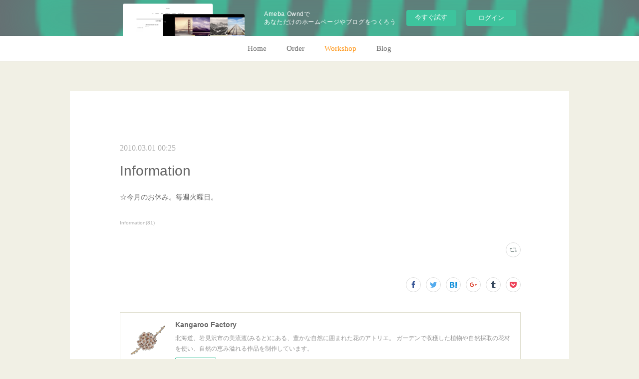

--- FILE ---
content_type: text/html; charset=utf-8
request_url: https://kangaroo-factory.shopinfo.jp/posts/2074779
body_size: 11648
content:
<!doctype html>

            <html lang="ja" data-reactroot=""><head><meta charSet="UTF-8"/><meta http-equiv="X-UA-Compatible" content="IE=edge"/><meta name="viewport" content="width=device-width,user-scalable=no,initial-scale=1.0,minimum-scale=1.0,maximum-scale=1.0"/><title data-react-helmet="true">Information | Kangaroo Factory</title><link data-react-helmet="true" rel="canonical" href="https://kangaroo-factory.shopinfo.jp/posts/2074779/"/><meta name="description" content="☆今月のお休み。毎週火曜日。"/><meta name="google-site-verification" content="H2FNayRpAtzddycL9STHvwY3GbPNCL4jEKKYAVzPRUU"/><meta property="fb:app_id" content="522776621188656"/><meta property="og:url" content="https://www.kangaroo-factory.com/posts/2074779"/><meta property="og:type" content="article"/><meta property="og:title" content="Information"/><meta property="og:description" content="☆今月のお休み。毎週火曜日。"/><meta property="og:image" content="https://cdn.amebaowndme.com/madrid-prd/madrid-web/images/sites/254539/a0c4bdc69930608ebd8cd55b9df5faaf_f5b042b80e76e3356ec5386820af98d9.png"/><meta property="og:site_name" content="Kangaroo Factory"/><meta property="og:locale" content="ja_JP"/><meta name="twitter:card" content="summary"/><meta name="twitter:site" content="@amebaownd"/><meta name="twitter:title" content="Information | Kangaroo Factory"/><meta name="twitter:description" content="☆今月のお休み。毎週火曜日。"/><meta name="twitter:image" content="https://cdn.amebaowndme.com/madrid-prd/madrid-web/images/sites/254539/bae8c56198f73335c8894399c686f3c2_39a3f9422ed583b1944c3ceb1db34268.jpg"/><meta name="twitter:app:id:iphone" content="911640835"/><meta name="twitter:app:url:iphone" content="amebaownd://public/sites/254539/posts/2074779"/><meta name="twitter:app:id:googleplay" content="jp.co.cyberagent.madrid"/><meta name="twitter:app:url:googleplay" content="amebaownd://public/sites/254539/posts/2074779"/><meta name="twitter:app:country" content="US"/><link rel="amphtml" href="https://amp.amebaownd.com/posts/2074779"/><link rel="alternate" type="application/rss+xml" title="Kangaroo Factory" href="https://www.kangaroo-factory.com/rss.xml"/><link rel="alternate" type="application/atom+xml" title="Kangaroo Factory" href="https://www.kangaroo-factory.com/atom.xml"/><link rel="sitemap" type="application/xml" title="Sitemap" href="/sitemap.xml"/><link href="https://static.amebaowndme.com/madrid-frontend/css/user.min-a66be375c.css" rel="stylesheet" type="text/css"/><link href="https://static.amebaowndme.com/madrid-frontend/css/cdg/index.min-a66be375c.css" rel="stylesheet" type="text/css"/><link rel="icon" href="https://cdn.amebaowndme.com/madrid-prd/madrid-web/images/sites/254539/cc5bc3835d894d356b7707e754c35a84_056cc9f92970cbddd3420766a22c78d2.png?width=32&amp;height=32"/><link rel="apple-touch-icon" href="https://cdn.amebaowndme.com/madrid-prd/madrid-web/images/sites/254539/cc5bc3835d894d356b7707e754c35a84_056cc9f92970cbddd3420766a22c78d2.png?width=180&amp;height=180"/><style id="site-colors" charSet="UTF-8">.u-nav-clr {
  color: #666666;
}
.u-nav-bdr-clr {
  border-color: #666666;
}
.u-nav-bg-clr {
  background-color: #ffffff;
}
.u-nav-bg-bdr-clr {
  border-color: #ffffff;
}
.u-site-clr {
  color: #473c34;
}
.u-base-bg-clr {
  background-color: #f1f0e5;
}
.u-btn-clr {
  color: #ffffff;
}
.u-btn-clr:hover,
.u-btn-clr--active {
  color: rgba(255,255,255, 0.7);
}
.u-btn-clr--disabled,
.u-btn-clr:disabled {
  color: rgba(255,255,255, 0.5);
}
.u-btn-bdr-clr {
  border-color: #cccab8;
}
.u-btn-bdr-clr:hover,
.u-btn-bdr-clr--active {
  border-color: rgba(204,202,184, 0.7);
}
.u-btn-bdr-clr--disabled,
.u-btn-bdr-clr:disabled {
  border-color: rgba(204,202,184, 0.5);
}
.u-btn-bg-clr {
  background-color: #cccab8;
}
.u-btn-bg-clr:hover,
.u-btn-bg-clr--active {
  background-color: rgba(204,202,184, 0.7);
}
.u-btn-bg-clr--disabled,
.u-btn-bg-clr:disabled {
  background-color: rgba(204,202,184, 0.5);
}
.u-txt-clr {
  color: #666666;
}
.u-txt-clr--lv1 {
  color: rgba(102,102,102, 0.7);
}
.u-txt-clr--lv2 {
  color: rgba(102,102,102, 0.5);
}
.u-txt-clr--lv3 {
  color: rgba(102,102,102, 0.3);
}
.u-txt-bg-clr {
  background-color: #efefef;
}
.u-lnk-clr,
.u-clr-area a {
  color: #8d8148;
}
.u-lnk-clr:visited,
.u-clr-area a:visited {
  color: rgba(141,129,72, 0.7);
}
.u-lnk-clr:hover,
.u-clr-area a:hover {
  color: rgba(141,129,72, 0.5);
}
.u-ttl-blk-clr {
  color: #473c34;
}
.u-ttl-blk-bdr-clr {
  border-color: #473c34;
}
.u-ttl-blk-bdr-clr--lv1 {
  border-color: #dad8d6;
}
.u-bdr-clr {
  border-color: #deddcd;
}
.u-acnt-bdr-clr {
  border-color: #ffffff;
}
.u-acnt-bg-clr {
  background-color: #ffffff;
}
body {
  background-color: #f1f0e5;
}
blockquote {
  color: rgba(102,102,102, 0.7);
  border-left-color: #deddcd;
};</style><style id="user-css" charSet="UTF-8">body {
  font-family: -apple-system, BlinkMacSystemFont, Helvetica Neue, Helvetica, Hiragino Sans, 'ヒラギノ角ゴ ProN W3', Hiragino Kaku Gothic ProN, "メイリオ", Meiryo, sans-serif;
}

.keyvisual__title{
  letter-spacing:0.05em;
}

.keyvisual__icon,.keyvisual__icon>img{
 border-radius:0px; 
}

.keyvisual__text{
  margin-top:-30px;
}

hr.divider{
  margin-top:5em;
}

.heading-lv2{
  margin-bottom:0;
}

.common-header-nav__item>a{
  font-family: Georgia;
font-size:1.5rem;
}

.page__main {
    padding: 60px 10px 150px;
}

.grid .col1-2--gtr-l{
padding:0;
}

.site-name{
font-size:3rem;
font-weight:normal;
line-height:3rem;
}

.global-nav__item{
font-size:2rem;
}
/*
div[ng-switch-when=map]{
max-width:100%;
}
*/
.common-header-nav__item:nth-child(3)>a{
 color:darkorange;
}

.common-header-nav__item:nth-child(9),.common-header-nav__item:nth-child(10){
 display:none;
}

.page__main,[class*=block-type--]:not(.block-type--post),.block-mode--not-main .blog-list,.blog-list--grid .blog-list__masonry--list{
max-width:1000px;
}


.grid .col1-4 .block__inner>.txt{
padding:1em;
}

.grid .col1-4>div{
margin:0;
}

.grid .col1-4 .heading-lv2__text{
font-size:2rem;
}

.grid-type--map{
margin-bottom:100px; 
}

body:not(.home) .grid--col2 .col1-2:nth-child(2) .block-type--text .block__inner:before{
    content:"";
    display: block;
    padding-top: 75%; /* 高さを幅の75%に固定 */
}

body:not(.home) .grid--col2 .col1-2:nth-child(2) .block-type--text .block__inner p.txt{
    position: absolute;
    top: 0;
    left: 0;
    bottom: 0;
    right: 0;
}

.page__main{
position:relative;
}
.grid-type--map:before{
	content:url(https://cdn.amebaowndme.com/madrid-prd/madrid-web/images/sites/254539/d328b37c83735a0a6f8fd7d797ac2b2f_5ba59a0d1bc66605229cb21aa92d2546.png);
  position: absolute;
    top: 150px;
    right: 100px;
  z-index:10;
}

body:not(.home) .grid-type--text + .grid-type--text:before{
content:url(https://cdn.amebaowndme.com/madrid-prd/madrid-web/images/sites/254539/9b986a98566e3340c7c03af3a64f667e_f7e083728187af86ca00f522a5c755a8.png);
position: absolute;
    top: 190px;
    right: 25px;
  z-index:10;
}
/*
.shopinfo:before{
content:url(https://cdn.amebaowndme.com/madrid-prd/madrid-web/images/sites/254539/f0a9c8101cc1acca4e388d25217f1574_d2602f7e57f3289632bb92bdbff13b27.png);
position: absolute;
    top: 190px;
    right: 25px;
  z-index:10;
}*/
/*
.home .block__inner>.txt{
background: radial-gradient(ellipse farthest-side at center, #fff, #fff 10%, #f1f0e5);
}*/

.grid-type--text+.grid--col2+.grid-type--image{
margin-top:8em;
}

.grid--col0+.grid-type--image{
margin-top:8em;
}

.page__main--shop-item-detail hr{
margin:2em 0;
opacity:0.5;
}

.home .btn>.u-font{
  font-family: -apple-system, BlinkMacSystemFont, Helvetica Neue, Helvetica, Hiragino Sans, 'ヒラギノ角ゴ ProN W3', Hiragino Kaku Gothic ProN, "メイリオ", Meiryo, sans-serif!important;
}

.u-font{
font-family: Georgia, "ヒラギノ明朝 ProN W3", "Hiragino Mincho ProN", 'Yu Mincho', serif !important;
}

.home .col1-2 .block__inner>.txt {
	display: inline-block;
	position: relative;
}

/*
.home .col1-2 .block__inner>.txt:after {
	position: absolute;
	display: block;
	content: "";
	top: 0;
	left: 0;
	width: 100%;
	height: 100%;
	background: none;
	box-shadow: 
	  inset 0 0 20px #f1f0e5,
	  inset 0 0 20px #f1f0e5,
	  inset 0 0 20px #f1f0e5,
	  inset 0 0 20px #f1f0e5;
}*/;</style><style media="screen and (max-width: 800px)" id="user-sp-css" charSet="UTF-8">/**
 * @media (max-width: 800px)
 * 画面幅が800px以下のスマートフォン、タブレット用のCSSを記述してください。
 */

.block__outer:first-child .heading-lv2{
  margin-top: 0px;
/*  margin-bottom:-50px;*/
}
.keyvisual__body{
/* margin-top:0; */
}

.keyvisual__image{
display: inline-block;
position: relative; 
}

.keyvisual__image:after{
position: absolute;
	display: block;
	content: "";
	top: 0;
	left: 0;
	width: 100%;
	height: 100%;
	background: linear-gradient(to bottom, rgba(255, 255, 255, 0) 45%, #fff 300px,rgba(255, 255, 255, 0) 0%)
}

.grid-type--text>div:first-child{
  width:100%;
}

.grid-type--map{
margin-bottom:50px; 
}

.grid-type--map:before{
	content:"";
}

.grid-type--text + .grid-type--text:before{
content:"" !important;
}

.grid-type--divider+.grid--col4{
margin-top:2em;
}
.grid--col4 hr{
margin-bottom:4em;
};</style><script>
              (function(i,s,o,g,r,a,m){i['GoogleAnalyticsObject']=r;i[r]=i[r]||function(){
              (i[r].q=i[r].q||[]).push(arguments)},i[r].l=1*new Date();a=s.createElement(o),
              m=s.getElementsByTagName(o)[0];a.async=1;a.src=g;m.parentNode.insertBefore(a,m)
              })(window,document,'script','//www.google-analytics.com/analytics.js','ga');
            </script></head><body id="mdrd-a66be375c" class="u-txt-clr u-base-bg-clr theme-cdg plan-basic  "><noscript><iframe src="//www.googletagmanager.com/ns.html?id=GTM-PXK9MM" height="0" width="0" style="display:none;visibility:hidden"></iframe></noscript><script>
            (function(w,d,s,l,i){w[l]=w[l]||[];w[l].push({'gtm.start':
            new Date().getTime(),event:'gtm.js'});var f=d.getElementsByTagName(s)[0],
            j=d.createElement(s),dl=l!='dataLayer'?'&l='+l:'';j.async=true;j.src=
            '//www.googletagmanager.com/gtm.js?id='+i+dl;f.parentNode.insertBefore(j,f);
            })(window,document, 'script', 'dataLayer', 'GTM-PXK9MM');
            </script><div id="content"><div class="page" data-reactroot=""><div class="page__outer"><div class="page__inner u-base-bg-clr"><aside style="opacity:1 !important;visibility:visible !important;text-indent:0 !important;transform:none !important;display:block !important;position:static !important;padding:0 !important;overflow:visible !important;margin:0 !important"><div class="owndbarHeader  " style="opacity:1 !important;visibility:visible !important;text-indent:0 !important;transform:none !important;display:block !important;position:static !important;padding:0 !important;overflow:visible !important;margin:0 !important"></div></aside><div role="navigation" class="common-header__outer u-nav-bg-clr"><input type="checkbox" id="header-switch" class="common-header__switch"/><div class="common-header"><div class="common-header__inner js-nav-overflow-criterion"><ul class="common-header__nav common-header-nav"><li class="common-header-nav__item js-nav-item "><a target="" class="u-nav-clr" href="/">Home</a></li><li class="common-header-nav__item js-nav-item "><a target="" class="u-nav-clr" href="/pages/839097/order">Order</a></li><li class="common-header-nav__item js-nav-item "><a target="" class="u-nav-clr" href="/pages/1905951/page_201805091613">Workshop</a></li><li class="common-header-nav__item js-nav-item "><a href="http://blog.kangaroo-factory.com" target="_blank" class="u-nav-clr">Blog</a></li></ul></div><label class="common-header__more u-nav-bdr-clr" for="header-switch"><span class="u-nav-bdr-clr"><span class="u-nav-bdr-clr"><span class="u-nav-bdr-clr"></span></span></span></label></div></div><div class="page__main--outer"><div role="main" class="page__main page__main--blog-detail"><div class="section"><div class="blog-article-outer"><article class="blog-article u-bdr-clr"><div class="blog-article__inner"><div class="blog-article__header"><time class="blog-article__date u-txt-clr u-txt-clr--lv2 u-acnt-bdr-clr u-font" dateTime="2010-03-01T00:25:00Z">2010.03.01 00:25</time></div><div class="blog-article__body blog-body"><div class="blog-article__title blog-title"><h1 class="blog-title__text u-txt-clr">Information</h1></div><div class="blog-body__item"><div class="blog-body__text u-txt-clr u-clr-area" data-block-type="text"><div>☆今月のお休み。毎週火曜日。<br></div></div></div></div><div class="blog-article__footer"><div class="bloginfo"><div class="bloginfo__category bloginfo-category"><ul class="bloginfo-category__list bloginfo-category-list"><li class="bloginfo-category-list__item"><a class="u-txt-clr u-txt-clr--lv2" href="/posts/categories/512519">Information<!-- -->(<!-- -->81<!-- -->)</a></li></ul></div></div><div class="reblog-btn-outer"><div class="reblog-btn-body"><button class="reblog-btn"><span class="reblog-btn__inner"><span class="icon icon--reblog2"></span></span></button></div></div></div></div><div class="complementary-outer complementary-outer--slot2"><div class="complementary complementary--shareButton "><div class="block-type--shareButton"><div class="share share--circle share--circle-7"><button class="share__btn--facebook share__btn share__btn--circle"><span aria-hidden="true" class="icon--facebook icon"></span></button><button class="share__btn--twitter share__btn share__btn--circle"><span aria-hidden="true" class="icon--twitter icon"></span></button><button class="share__btn--hatenabookmark share__btn share__btn--circle"><span aria-hidden="true" class="icon--hatenabookmark icon"></span></button><button class="share__btn--googleplus share__btn share__btn--circle"><span aria-hidden="true" class="icon--googleplus icon"></span></button><button class="share__btn--tumblr share__btn share__btn--circle"><span aria-hidden="true" class="icon--tumblr icon"></span></button><button class="share__btn--pocket share__btn share__btn--circle"><span aria-hidden="true" class="icon--pocket icon"></span></button></div></div></div><div class="complementary complementary--siteFollow "><div class="block-type--siteFollow"><div class="site-follow u-bdr-clr"><div class="site-follow__img"><div><img alt=""/></div></div><div class="site-follow__body"><p class="site-follow__title u-txt-clr"><span class="site-follow__title-inner ">Kangaroo Factory</span></p><p class="site-follow__text u-txt-clr u-txt-clr--lv1">北海道、岩見沢市の美流渡(みると)にある、豊かな自然に囲まれた花のアトリエ。
ガーデンで収穫した植物や自然採取の花材を使い、自然の恵み溢れる作品を制作しています。</p><div class="site-follow__btn-outer"><button class="site-follow__btn site-follow__btn--yet"><div class="site-follow__btn-text"><span aria-hidden="true" class="site-follow__icon icon icon--plus"></span>フォロー</div></button></div></div></div></div></div><div class="complementary complementary--keywordSearch "><div class="block-type--keywordSearch"><div class="block-type--keyword-search"><h3 class="heading-common u-txt-clr u-bdr-clr">検索</h3><div class="keyword-search u-bdr-clr"><form action="" name="keywordSearchForm0" novalidate=""><label for="keyword-search-0" aria-hidden="true" class="keyword-search__icon icon icon--search3"></label><input type="search" id="keyword-search-0" placeholder="キーワードを入力" name="keyword" maxLength="100" class="keyword-search__input"/></form></div></div></div></div><div class="complementary complementary--text "><div class="block-type--text"><div style="position:relative" class="block__outer block__outer--base u-clr-area"><div style="position:relative" class="block"><div style="position:relative" class="block__inner"><div class="block-txt txt txt--s u-txt-clr u-bdr-clr"><p><u>アーカイブ</u></p><p>2017年　<a class="u-lnk-clr" href="http://www.kangaroo-factory.com/posts/categories/568986">1月</a></p><p>2016年　<a class="u-lnk-clr" href="http://www.kangaroo-factory.com/posts/categories/568990">12月</a>　<a class="u-lnk-clr" href="http://www.kangaroo-factory.com/posts/categories/568996">11月</a>　<a class="u-lnk-clr" href="http://www.kangaroo-factory.com/posts/categories/569019">10月</a></p></div></div></div></div></div></div><div class="complementary complementary--relatedPosts "><div class="block-type--relatedPosts"></div></div><div class="complementary complementary--postPrevNext "><div class="block-type--postPrevNext"><div class="pager pager--type1"><ul class="pager__list"><li class="pager__item pager__item--prev pager__item--bg"><a class="pager__item-inner " style="background-image:url(https://cdn.amebaowndme.com/madrid-prd/madrid-web/images/sites/254539/f9dc1ab7d05dd80e489d15416e242052_2451d6cde5104f573e5ddb98e78cfae6.jpg?width=400)" href="/posts/2074780"><time class="pager__date " dateTime="2010-03-08T02:01:18Z">2010.03.08 02:01</time><div><span class="pager__description ">キングプロテア、木藤、ユーカリ、セッカヤナギ</span></div><span aria-hidden="true" class="pager__icon icon icon--disclosure-l4 "></span></a></li><li class="pager__item pager__item--next pager__item--bg"><a class="pager__item-inner " style="background-image:url(https://cdn.amebaowndme.com/madrid-prd/madrid-web/images/sites/254539/312e7093cc4fe1022973efb4baa42ea1_42865eddefe7540a53b725edec0740e9.jpg?width=400)" href="/posts/2074778"><time class="pager__date " dateTime="2010-02-21T02:28:25Z">2010.02.21 02:28</time><div><span class="pager__description ">春の花（ピンク～赤のグラデーション）</span></div><span aria-hidden="true" class="pager__icon icon icon--disclosure-r4 "></span></a></li></ul></div></div></div></div><div class="blog-article__comment"><div class="comment-list js-comment-list"><div><p class="comment-count u-txt-clr u-txt-clr--lv2"><span>0</span>コメント</p><ul><li class="comment-list__item comment-item js-comment-form"><div class="comment-item__body"><form class="comment-item__form u-bdr-clr "><div class="comment-item__form-head"><textarea type="text" id="post-comment" maxLength="1100" placeholder="コメントする..." class="comment-item__input"></textarea></div><div class="comment-item__form-foot"><p class="comment-item__count-outer"><span class="comment-item__count ">1000</span> / 1000</p><button type="submit" disabled="" class="comment-item__submit">投稿</button></div></form></div></li></ul></div></div></div><div class="pswp" tabindex="-1" role="dialog" aria-hidden="true"><div class="pswp__bg"></div><div class="pswp__scroll-wrap"><div class="pswp__container"><div class="pswp__item"></div><div class="pswp__item"></div><div class="pswp__item"></div></div><div class="pswp__ui pswp__ui--hidden"><div class="pswp__top-bar"><div class="pswp__counter"></div><button class="pswp__button pswp__button--close" title="Close (Esc)"></button><button class="pswp__button pswp__button--share" title="Share"></button><button class="pswp__button pswp__button--fs" title="Toggle fullscreen"></button><button class="pswp__button pswp__button--zoom" title="Zoom in/out"></button><div class="pswp__preloader"><div class="pswp__preloader__icn"><div class="pswp__preloader__cut"><div class="pswp__preloader__donut"></div></div></div></div></div><div class="pswp__share-modal pswp__share-modal--hidden pswp__single-tap"><div class="pswp__share-tooltip"></div></div><div class="pswp__button pswp__button--close pswp__close"><span class="pswp__close__item pswp__close"></span><span class="pswp__close__item pswp__close"></span></div><div class="pswp__bottom-bar"><button class="pswp__button pswp__button--arrow--left js-lightbox-arrow" title="Previous (arrow left)"></button><button class="pswp__button pswp__button--arrow--right js-lightbox-arrow" title="Next (arrow right)"></button></div><div class=""><div class="pswp__caption"><div class="pswp__caption"></div><div class="pswp__caption__link"><a class="js-link"></a></div></div></div></div></div></div></article></div></div></div></div><aside style="opacity:1 !important;visibility:visible !important;text-indent:0 !important;transform:none !important;display:block !important;position:static !important;padding:0 !important;overflow:visible !important;margin:0 !important"><div class="owndbar" style="opacity:1 !important;visibility:visible !important;text-indent:0 !important;transform:none !important;display:block !important;position:static !important;padding:0 !important;overflow:visible !important;margin:0 !important"></div></aside><footer role="contentinfo" class="page__footer footer" style="opacity:1 !important;visibility:visible !important;text-indent:0 !important;overflow:visible !important;position:static !important"><div class="footer__inner u-bdr-clr " style="opacity:1 !important;visibility:visible !important;text-indent:0 !important;overflow:visible !important;display:block !important;transform:none !important"><div class="footer__item u-bdr-clr" style="opacity:1 !important;visibility:visible !important;text-indent:0 !important;overflow:visible !important;display:block !important;transform:none !important"><p class="footer__copyright u-font"><small class="u-txt-clr u-txt-clr--lv2 u-font" style="color:rgba(102,102,102, 0.5) !important">Copyright © Kangaroo Factory All Rights Reserved.</small></p><div class="powered-by"><a href="https://www.amebaownd.com" class="powered-by__link"><span class="powered-by__text">Powered by</span><span class="powered-by__logo">AmebaOwnd</span><span class="powered-by__text">無料でホームページをつくろう</span></a></div></div></div></footer></div></div><div class="toast"></div></div></div><img src="//sy.ameblo.jp/sync/?org=sy.shopinfo.jp" alt="" style="display:none" width="1" height="1"/><script charSet="UTF-8">window.mdrdEnv="prd";</script><script charSet="UTF-8">window.INITIAL_STATE={"authenticate":{"authCheckCompleted":false,"isAuthorized":false},"blogPostReblogs":{},"category":{},"currentSite":{"fetching":false,"status":null,"site":{}},"shopCategory":{},"categories":{},"notifications":{},"page":{},"paginationTitle":{},"postArchives":{},"postComments":{"2074779":{"data":[],"pagination":{"total":0,"offset":0,"limit":3,"cursors":{"after":"","before":""}},"fetching":false},"submitting":false,"postStatus":null},"postDetail":{"postDetail-blogPostId:2074779":{"fetching":false,"loaded":true,"meta":{"code":200},"data":{"id":"2074779","userId":"367189","siteId":"254539","status":"publish","title":"Information","contents":[{"type":"text","format":"html","value":"\u003Cdiv\u003E☆今月のお休み。毎週火曜日。\u003Cbr\u002F\u003E\u003C\u002Fdiv\u003E"}],"urlPath":"","publishedUrl":"https:\u002F\u002Fwww.kangaroo-factory.com\u002Fposts\u002F2074779","ogpDescription":"","ogpImageUrl":"","contentFiltered":"","viewCount":0,"commentCount":0,"reblogCount":0,"prevBlogPost":{"id":"2074780","title":"キングプロテア、木藤、ユーカリ、セッカヤナギ","summary":"","imageUrl":"https:\u002F\u002Fcdn.amebaowndme.com\u002Fmadrid-prd\u002Fmadrid-web\u002Fimages\u002Fsites\u002F254539\u002Ff9dc1ab7d05dd80e489d15416e242052_2451d6cde5104f573e5ddb98e78cfae6.jpg","publishedAt":"2010-03-08T02:01:18Z"},"nextBlogPost":{"id":"2074778","title":"春の花（ピンク～赤のグラデーション）","summary":"","imageUrl":"https:\u002F\u002Fcdn.amebaowndme.com\u002Fmadrid-prd\u002Fmadrid-web\u002Fimages\u002Fsites\u002F254539\u002F312e7093cc4fe1022973efb4baa42ea1_42865eddefe7540a53b725edec0740e9.jpg","publishedAt":"2010-02-21T02:28:25Z"},"rebloggedPost":false,"blogCategories":[{"id":"512519","siteId":"254539","label":"Information","publishedCount":81,"createdAt":"2017-02-27T02:15:42Z","updatedAt":"2017-05-27T08:08:03Z"}],"user":{"id":"367189","nickname":"K","description":"岩見沢の美流渡(みると)にある、自家栽培の花を使った花のアトリエ。\nブーケや花束、リース、フラワーギフト、アレンジメントレッスン、ブライダル装花承ります。","official":false,"photoUrl":"https:\u002F\u002Fprofile-api.ameba.jp\u002Fv2\u002Fas\u002Fqee0a5f5019f0daa4ae5533746ebd1a43fb4a420\u002FprofileImage?cat=300","followingCount":1,"createdAt":"2017-02-07T01:29:09Z","updatedAt":"2025-03-05T23:16:52Z"},"updateUser":{"id":"367189","nickname":"K","description":"岩見沢の美流渡(みると)にある、自家栽培の花を使った花のアトリエ。\nブーケや花束、リース、フラワーギフト、アレンジメントレッスン、ブライダル装花承ります。","official":false,"photoUrl":"https:\u002F\u002Fprofile-api.ameba.jp\u002Fv2\u002Fas\u002Fqee0a5f5019f0daa4ae5533746ebd1a43fb4a420\u002FprofileImage?cat=300","followingCount":1,"createdAt":"2017-02-07T01:29:09Z","updatedAt":"2025-03-05T23:16:52Z"},"comments":{"pagination":{"total":0,"offset":0,"limit":3,"cursors":{"after":"","before":""}},"data":[]},"publishedAt":"2010-03-01T00:25:00Z","createdAt":"2017-02-28T11:38:24Z","updatedAt":"2017-02-28T11:38:24Z","version":1}}},"postList":{},"shopList":{},"shopItemDetail":{},"pureAd":{},"keywordSearch":{},"proxyFrame":{"loaded":false},"relatedPostList":{},"route":{"route":{"path":"\u002Fposts\u002F:blog_post_id","component":function Connect(props, context) {
        _classCallCheck(this, Connect);

        var _this = _possibleConstructorReturn(this, _Component.call(this, props, context));

        _this.version = version;
        _this.store = props.store || context.store;

        (0, _invariant2["default"])(_this.store, 'Could not find "store" in either the context or ' + ('props of "' + connectDisplayName + '". ') + 'Either wrap the root component in a <Provider>, ' + ('or explicitly pass "store" as a prop to "' + connectDisplayName + '".'));

        var storeState = _this.store.getState();
        _this.state = { storeState: storeState };
        _this.clearCache();
        return _this;
      },"route":{"id":"0","type":"blog_post_detail","idForType":"0","title":"","urlPath":"\u002Fposts\u002F:blog_post_id","isHomePage":false}},"params":{"blog_post_id":"2074779"},"location":{"pathname":"\u002Fposts\u002F2074779","search":"","hash":"","action":"POP","key":"de7bcl","query":{}}},"siteConfig":{"tagline":"北海道、岩見沢市の美流渡(みると)にある、豊かな自然に囲まれた花のアトリエ。\nガーデンで収穫した植物や自然採取の花材を使い、自然の恵み溢れる作品を制作しています。","title":"Kangaroo Factory","copyright":"Copyright © Kangaroo Factory All Rights Reserved.","iconUrl":"https:\u002F\u002Fcdn.amebaowndme.com\u002Fmadrid-prd\u002Fmadrid-web\u002Fimages\u002Fsites\u002F254539\u002F35a202bdd1a26bb732c40c8b2d612a54_dc174c9683201012acdd2802682173a4.png","logoUrl":"","coverImageUrl":"https:\u002F\u002Fcdn.amebaowndme.com\u002Fmadrid-prd\u002Fmadrid-web\u002Fimages\u002Fsites\u002F254539\u002Fbae8c56198f73335c8894399c686f3c2_39a3f9422ed583b1944c3ceb1db34268.jpg","homePageId":"837200","siteId":"254539","siteCategoryIds":[147,286,292],"themeId":"1","theme":"cdg","shopId":"","openedShop":false,"shop":{"law":{"userType":"","corporateName":"","firstName":"","lastName":"","zipCode":"","prefecture":"","address":"","telNo":"","aboutContact":"","aboutPrice":"","aboutPay":"","aboutService":"","aboutReturn":""},"privacyPolicy":{"operator":"","contact":"","collectAndUse":"","restrictionToThirdParties":"","supervision":"","disclosure":"","cookie":""}},"user":{"id":"367189","nickname":"K","photoUrl":"","createdAt":"2017-02-07T01:29:09Z","updatedAt":"2025-03-05T23:16:52Z"},"commentApproval":"accept","plan":{"id":"1","name":"Free","ownd_header":false,"powered_by":false,"pure_ads":false},"verifiedType":"general","navigations":[{"title":"Home","urlPath":".\u002F","target":"_self","pageId":"837200"},{"title":"Order","urlPath":".\u002Fpages\u002F839097\u002Forder","target":"_self","pageId":"839097"},{"title":"Workshop","urlPath":".\u002Fpages\u002F1905951\u002Fpage_201805091613","target":"_self","pageId":"1905951"},{"title":"Blog","urlPath":"http:\u002F\u002Fblog.kangaroo-factory.com","target":"_blank","pageId":"0"}],"routings":[{"id":"0","type":"blog","idForType":"0","title":"","urlPath":"\u002Fposts\u002Fpage\u002F:page_num","isHomePage":false},{"id":"0","type":"blog_post_archive","idForType":"0","title":"","urlPath":"\u002Fposts\u002Farchives\u002F:yyyy\u002F:mm","isHomePage":false},{"id":"0","type":"blog_post_archive","idForType":"0","title":"","urlPath":"\u002Fposts\u002Farchives\u002F:yyyy\u002F:mm\u002Fpage\u002F:page_num","isHomePage":false},{"id":"0","type":"blog_post_category","idForType":"0","title":"","urlPath":"\u002Fposts\u002Fcategories\u002F:category_id","isHomePage":false},{"id":"0","type":"blog_post_category","idForType":"0","title":"","urlPath":"\u002Fposts\u002Fcategories\u002F:category_id\u002Fpage\u002F:page_num","isHomePage":false},{"id":"0","type":"author","idForType":"0","title":"","urlPath":"\u002Fauthors\u002F:user_id","isHomePage":false},{"id":"0","type":"author","idForType":"0","title":"","urlPath":"\u002Fauthors\u002F:user_id\u002Fpage\u002F:page_num","isHomePage":false},{"id":"0","type":"blog_post_category","idForType":"0","title":"","urlPath":"\u002Fposts\u002Fcategory\u002F:category_id","isHomePage":false},{"id":"0","type":"blog_post_category","idForType":"0","title":"","urlPath":"\u002Fposts\u002Fcategory\u002F:category_id\u002Fpage\u002F:page_num","isHomePage":false},{"id":"0","type":"blog_post_detail","idForType":"0","title":"","urlPath":"\u002Fposts\u002F:blog_post_id","isHomePage":false},{"id":"0","type":"keywordSearch","idForType":"0","title":"","urlPath":"\u002Fsearch\u002Fq\u002F:query","isHomePage":false},{"id":"0","type":"keywordSearch","idForType":"0","title":"","urlPath":"\u002Fsearch\u002Fq\u002F:query\u002Fpage\u002F:page_num","isHomePage":false},{"id":"5843006","type":"static","idForType":"0","title":"Shopping","urlPath":"\u002Fpages\u002F5843006\u002F","isHomePage":false},{"id":"5843006","type":"static","idForType":"0","title":"Shopping","urlPath":"\u002Fpages\u002F5843006\u002F:url_path","isHomePage":false},{"id":"4044223","type":"instagramAlbum","idForType":"97205","title":"Instagram","urlPath":"\u002Fpages\u002F4044223\u002F","isHomePage":false},{"id":"4044223","type":"instagramAlbum","idForType":"97205","title":"Instagram","urlPath":"\u002Fpages\u002F4044223\u002F:url_path","isHomePage":false},{"id":"4044223","type":"instagramAlbum","idForType":"97205","title":"Instagram","urlPath":"\u002Finstagram_photos\u002Fpage\u002F:page_num","isHomePage":false},{"id":"3646785","type":"static","idForType":"0","title":"Garden","urlPath":"\u002Fpages\u002F3646785\u002F","isHomePage":false},{"id":"3646785","type":"static","idForType":"0","title":"Garden","urlPath":"\u002Fpages\u002F3646785\u002F:url_path","isHomePage":false},{"id":"1905951","type":"static","idForType":"0","title":"Workshop","urlPath":"\u002Fpages\u002F1905951\u002F","isHomePage":false},{"id":"1905951","type":"static","idForType":"0","title":"Workshop","urlPath":"\u002Fpages\u002F1905951\u002F:url_path","isHomePage":false},{"id":"839097","type":"static","idForType":"0","title":"Order","urlPath":"\u002Fpages\u002F839097\u002F","isHomePage":false},{"id":"839097","type":"static","idForType":"0","title":"Order","urlPath":"\u002Fpages\u002F839097\u002F:url_path","isHomePage":false},{"id":"837800","type":"static","idForType":"0","title":"Gallery","urlPath":"\u002Fpages\u002F837800\u002F","isHomePage":false},{"id":"837800","type":"static","idForType":"0","title":"Gallery","urlPath":"\u002Fpages\u002F837800\u002F:url_path","isHomePage":false},{"id":"837785","type":"shopItemList","idForType":"0","title":"ONLINE SHOP","urlPath":"\u002Fpages\u002F837785\u002F","isHomePage":false},{"id":"837785","type":"shopItemList","idForType":"0","title":"ONLINE SHOP","urlPath":"\u002Fpages\u002F837785\u002F:url_path","isHomePage":false},{"id":"837201","type":"static","idForType":"0","title":"About","urlPath":"\u002Fpages\u002F837201\u002F","isHomePage":false},{"id":"837201","type":"static","idForType":"0","title":"About","urlPath":"\u002Fpages\u002F837201\u002F:url_path","isHomePage":false},{"id":"837200","type":"static","idForType":"0","title":"Home","urlPath":"\u002Fpages\u002F837200\u002F","isHomePage":true},{"id":"837200","type":"static","idForType":"0","title":"Home","urlPath":"\u002Fpages\u002F837200\u002F:url_path","isHomePage":true},{"id":"837200","type":"static","idForType":"0","title":"Home","urlPath":"\u002F","isHomePage":true}],"siteColors":{"navigationBackground":"#ffffff","navigationText":"#666666","siteTitleText":"#473c34","background":"#f1f0e5","buttonBackground":"#cccab8","buttonText":"#ffffff","text":"#666666","link":"#8d8148","titleBlock":"#473c34","border":"#deddcd","accent":"#ffffff"},"wovnioAttribute":"","useAuthorBlock":false,"twitterHashtags":"","createdAt":"2017-02-07T01:32:50Z","seoTitle":"カンガルーファクトリー","isPreview":false,"siteCategory":[{"id":"147","label":"お店"},{"id":"286","label":"ショッピング"},{"id":"292","label":"花屋・ガーデニング"}],"previewPost":null,"previewShopItem":null,"hasAmebaIdConnection":true,"serverTime":"2026-01-18T14:34:29Z","complementaries":{"1":{"contents":{"layout":{"rows":[{"columns":[{"blocks":[]}]}]}},"created_at":"2017-02-27T04:56:51Z","updated_at":"2017-04-08T13:51:58Z"},"2":{"contents":{"layout":{"rows":[{"columns":[{"blocks":[{"type":"shareButton","design":"circle","providers":["facebook","twitter","hatenabookmark","googleplus","tumblr","pocket","line"]},{"type":"siteFollow","description":""},{"type":"keywordSearch","heading":"検索","showHeading":true},{"type":"text","format":"html","value":"\u003Cp\u003E\u003Cu\u003Eアーカイブ\u003C\u002Fu\u003E\u003C\u002Fp\u003E\u003Cp\u003E2017年　\u003Ca href=\"http:\u002F\u002Fwww.kangaroo-factory.com\u002Fposts\u002Fcategories\u002F568986\" class=\"u-lnk-clr\"\u003E1月\u003C\u002Fa\u003E\u003C\u002Fp\u003E\u003Cp\u003E2016年　\u003Ca href=\"http:\u002F\u002Fwww.kangaroo-factory.com\u002Fposts\u002Fcategories\u002F568990\" class=\"u-lnk-clr\"\u003E12月\u003C\u002Fa\u003E　\u003Ca href=\"http:\u002F\u002Fwww.kangaroo-factory.com\u002Fposts\u002Fcategories\u002F568996\" class=\"u-lnk-clr\"\u003E11月\u003C\u002Fa\u003E　\u003Ca href=\"http:\u002F\u002Fwww.kangaroo-factory.com\u002Fposts\u002Fcategories\u002F569019\" class=\"u-lnk-clr\"\u003E10月\u003C\u002Fa\u003E\u003C\u002Fp\u003E"},{"type":"relatedPosts","layoutType":"listl","showHeading":true,"heading":"関連記事","limit":3},{"type":"postPrevNext","showImage":true}]}]}]}},"created_at":"2017-02-07T01:32:50Z","updated_at":"2017-04-08T13:51:58Z"},"3":{"contents":{"layout":{"rows":[{"columns":[{"blocks":[]}]}]}},"created_at":"2017-02-27T04:56:51Z","updated_at":"2017-04-08T13:51:58Z"},"4":{"contents":{"layout":{"rows":[{"columns":[{"blocks":[]}]}]}},"created_at":"2017-02-27T04:56:51Z","updated_at":"2017-04-08T13:51:58Z"},"11":{"contents":{"layout":{"rows":[{"columns":[{"blocks":[{"type":"siteFollow","description":""},{"type":"post","mode":"summary","title":"記事一覧","buttonTitle":"","limit":5,"layoutType":"sidebarm","categoryIds":"","showTitle":true,"showButton":true,"sortType":"recent"},{"type":"postsCategory","heading":"カテゴリ","showHeading":true,"showCount":true,"design":"tagcloud"},{"type":"postsArchive","heading":"アーカイブ","showHeading":true,"design":"accordion"},{"type":"keywordSearch","heading":"","showHeading":false}]}]}]}},"created_at":"2017-02-07T01:32:50Z","updated_at":"2017-02-07T01:32:50Z"}},"siteColorsCss":".u-nav-clr {\n  color: #666666;\n}\n.u-nav-bdr-clr {\n  border-color: #666666;\n}\n.u-nav-bg-clr {\n  background-color: #ffffff;\n}\n.u-nav-bg-bdr-clr {\n  border-color: #ffffff;\n}\n.u-site-clr {\n  color: #473c34;\n}\n.u-base-bg-clr {\n  background-color: #f1f0e5;\n}\n.u-btn-clr {\n  color: #ffffff;\n}\n.u-btn-clr:hover,\n.u-btn-clr--active {\n  color: rgba(255,255,255, 0.7);\n}\n.u-btn-clr--disabled,\n.u-btn-clr:disabled {\n  color: rgba(255,255,255, 0.5);\n}\n.u-btn-bdr-clr {\n  border-color: #cccab8;\n}\n.u-btn-bdr-clr:hover,\n.u-btn-bdr-clr--active {\n  border-color: rgba(204,202,184, 0.7);\n}\n.u-btn-bdr-clr--disabled,\n.u-btn-bdr-clr:disabled {\n  border-color: rgba(204,202,184, 0.5);\n}\n.u-btn-bg-clr {\n  background-color: #cccab8;\n}\n.u-btn-bg-clr:hover,\n.u-btn-bg-clr--active {\n  background-color: rgba(204,202,184, 0.7);\n}\n.u-btn-bg-clr--disabled,\n.u-btn-bg-clr:disabled {\n  background-color: rgba(204,202,184, 0.5);\n}\n.u-txt-clr {\n  color: #666666;\n}\n.u-txt-clr--lv1 {\n  color: rgba(102,102,102, 0.7);\n}\n.u-txt-clr--lv2 {\n  color: rgba(102,102,102, 0.5);\n}\n.u-txt-clr--lv3 {\n  color: rgba(102,102,102, 0.3);\n}\n.u-txt-bg-clr {\n  background-color: #efefef;\n}\n.u-lnk-clr,\n.u-clr-area a {\n  color: #8d8148;\n}\n.u-lnk-clr:visited,\n.u-clr-area a:visited {\n  color: rgba(141,129,72, 0.7);\n}\n.u-lnk-clr:hover,\n.u-clr-area a:hover {\n  color: rgba(141,129,72, 0.5);\n}\n.u-ttl-blk-clr {\n  color: #473c34;\n}\n.u-ttl-blk-bdr-clr {\n  border-color: #473c34;\n}\n.u-ttl-blk-bdr-clr--lv1 {\n  border-color: #dad8d6;\n}\n.u-bdr-clr {\n  border-color: #deddcd;\n}\n.u-acnt-bdr-clr {\n  border-color: #ffffff;\n}\n.u-acnt-bg-clr {\n  background-color: #ffffff;\n}\nbody {\n  background-color: #f1f0e5;\n}\nblockquote {\n  color: rgba(102,102,102, 0.7);\n  border-left-color: #deddcd;\n}","siteFont":{"id":"1","name":"Georgia"},"siteCss":"body {\n  font-family: -apple-system, BlinkMacSystemFont, Helvetica Neue, Helvetica, Hiragino Sans, 'ヒラギノ角ゴ ProN W3', Hiragino Kaku Gothic ProN, \"メイリオ\", Meiryo, sans-serif;\n}\n\n.keyvisual__title{\n  letter-spacing:0.05em;\n}\n\n.keyvisual__icon,.keyvisual__icon\u003Eimg{\n border-radius:0px; \n}\n\n.keyvisual__text{\n  margin-top:-30px;\n}\n\nhr.divider{\n  margin-top:5em;\n}\n\n.heading-lv2{\n  margin-bottom:0;\n}\n\n.common-header-nav__item\u003Ea{\n  font-family: Georgia;\nfont-size:1.5rem;\n}\n\n.page__main {\n    padding: 60px 10px 150px;\n}\n\n.grid .col1-2--gtr-l{\npadding:0;\n}\n\n.site-name{\nfont-size:3rem;\nfont-weight:normal;\nline-height:3rem;\n}\n\n.global-nav__item{\nfont-size:2rem;\n}\n\u002F*\ndiv[ng-switch-when=map]{\nmax-width:100%;\n}\n*\u002F\n.common-header-nav__item:nth-child(3)\u003Ea{\n color:darkorange;\n}\n\n.common-header-nav__item:nth-child(9),.common-header-nav__item:nth-child(10){\n display:none;\n}\n\n.page__main,[class*=block-type--]:not(.block-type--post),.block-mode--not-main .blog-list,.blog-list--grid .blog-list__masonry--list{\nmax-width:1000px;\n}\n\n\n.grid .col1-4 .block__inner\u003E.txt{\npadding:1em;\n}\n\n.grid .col1-4\u003Ediv{\nmargin:0;\n}\n\n.grid .col1-4 .heading-lv2__text{\nfont-size:2rem;\n}\n\n.grid-type--map{\nmargin-bottom:100px; \n}\n\nbody:not(.home) .grid--col2 .col1-2:nth-child(2) .block-type--text .block__inner:before{\n    content:\"\";\n    display: block;\n    padding-top: 75%; \u002F* 高さを幅の75%に固定 *\u002F\n}\n\nbody:not(.home) .grid--col2 .col1-2:nth-child(2) .block-type--text .block__inner p.txt{\n    position: absolute;\n    top: 0;\n    left: 0;\n    bottom: 0;\n    right: 0;\n}\n\n.page__main{\nposition:relative;\n}\n.grid-type--map:before{\n\tcontent:url(https:\u002F\u002Fcdn.amebaowndme.com\u002Fmadrid-prd\u002Fmadrid-web\u002Fimages\u002Fsites\u002F254539\u002Fd328b37c83735a0a6f8fd7d797ac2b2f_5ba59a0d1bc66605229cb21aa92d2546.png);\n  position: absolute;\n    top: 150px;\n    right: 100px;\n  z-index:10;\n}\n\nbody:not(.home) .grid-type--text + .grid-type--text:before{\ncontent:url(https:\u002F\u002Fcdn.amebaowndme.com\u002Fmadrid-prd\u002Fmadrid-web\u002Fimages\u002Fsites\u002F254539\u002F9b986a98566e3340c7c03af3a64f667e_f7e083728187af86ca00f522a5c755a8.png);\nposition: absolute;\n    top: 190px;\n    right: 25px;\n  z-index:10;\n}\n\u002F*\n.shopinfo:before{\ncontent:url(https:\u002F\u002Fcdn.amebaowndme.com\u002Fmadrid-prd\u002Fmadrid-web\u002Fimages\u002Fsites\u002F254539\u002Ff0a9c8101cc1acca4e388d25217f1574_d2602f7e57f3289632bb92bdbff13b27.png);\nposition: absolute;\n    top: 190px;\n    right: 25px;\n  z-index:10;\n}*\u002F\n\u002F*\n.home .block__inner\u003E.txt{\nbackground: radial-gradient(ellipse farthest-side at center, #fff, #fff 10%, #f1f0e5);\n}*\u002F\n\n.grid-type--text+.grid--col2+.grid-type--image{\nmargin-top:8em;\n}\n\n.grid--col0+.grid-type--image{\nmargin-top:8em;\n}\n\n.page__main--shop-item-detail hr{\nmargin:2em 0;\nopacity:0.5;\n}\n\n.home .btn\u003E.u-font{\n  font-family: -apple-system, BlinkMacSystemFont, Helvetica Neue, Helvetica, Hiragino Sans, 'ヒラギノ角ゴ ProN W3', Hiragino Kaku Gothic ProN, \"メイリオ\", Meiryo, sans-serif!important;\n}\n\n.u-font{\nfont-family: Georgia, \"ヒラギノ明朝 ProN W3\", \"Hiragino Mincho ProN\", 'Yu Mincho', serif !important;\n}\n\n.home .col1-2 .block__inner\u003E.txt {\n\tdisplay: inline-block;\n\tposition: relative;\n}\n\n\u002F*\n.home .col1-2 .block__inner\u003E.txt:after {\n\tposition: absolute;\n\tdisplay: block;\n\tcontent: \"\";\n\ttop: 0;\n\tleft: 0;\n\twidth: 100%;\n\theight: 100%;\n\tbackground: none;\n\tbox-shadow: \n\t  inset 0 0 20px #f1f0e5,\n\t  inset 0 0 20px #f1f0e5,\n\t  inset 0 0 20px #f1f0e5,\n\t  inset 0 0 20px #f1f0e5;\n}*\u002F","siteSpCss":"\u002F**\n * @media (max-width: 800px)\n * 画面幅が800px以下のスマートフォン、タブレット用のCSSを記述してください。\n *\u002F\n\n.block__outer:first-child .heading-lv2{\n  margin-top: 0px;\n\u002F*  margin-bottom:-50px;*\u002F\n}\n.keyvisual__body{\n\u002F* margin-top:0; *\u002F\n}\n\n.keyvisual__image{\ndisplay: inline-block;\nposition: relative; \n}\n\n.keyvisual__image:after{\nposition: absolute;\n\tdisplay: block;\n\tcontent: \"\";\n\ttop: 0;\n\tleft: 0;\n\twidth: 100%;\n\theight: 100%;\n\tbackground: linear-gradient(to bottom, rgba(255, 255, 255, 0) 45%, #fff 300px,rgba(255, 255, 255, 0) 0%)\n}\n\n.grid-type--text\u003Ediv:first-child{\n  width:100%;\n}\n\n.grid-type--map{\nmargin-bottom:50px; \n}\n\n.grid-type--map:before{\n\tcontent:\"\";\n}\n\n.grid-type--text + .grid-type--text:before{\ncontent:\"\" !important;\n}\n\n.grid-type--divider+.grid--col4{\nmargin-top:2em;\n}\n.grid--col4 hr{\nmargin-bottom:4em;\n}","meta":{"Title":"Information | カンガルーファクトリー","Description":"☆今月のお休み。毎週火曜日。","Keywords":"","Noindex":false,"Nofollow":false,"CanonicalUrl":"https:\u002F\u002Fwww.kangaroo-factory.com\u002Fposts\u002F2074779","AmpHtml":"https:\u002F\u002Famp.amebaownd.com\u002Fposts\u002F2074779","DisabledFragment":false,"OgMeta":{"Type":"article","Title":"Information","Description":"☆今月のお休み。毎週火曜日。","Image":"https:\u002F\u002Fcdn.amebaowndme.com\u002Fmadrid-prd\u002Fmadrid-web\u002Fimages\u002Fsites\u002F254539\u002Fa0c4bdc69930608ebd8cd55b9df5faaf_f5b042b80e76e3356ec5386820af98d9.png","SiteName":"Kangaroo Factory","Locale":"ja_JP"},"DeepLinkMeta":{"Ios":{"Url":"amebaownd:\u002F\u002Fpublic\u002Fsites\u002F254539\u002Fposts\u002F2074779","AppStoreId":"911640835","AppName":"Ameba Ownd"},"Android":{"Url":"amebaownd:\u002F\u002Fpublic\u002Fsites\u002F254539\u002Fposts\u002F2074779","AppName":"Ameba Ownd","Package":"jp.co.cyberagent.madrid"},"WebUrl":"https:\u002F\u002Fwww.kangaroo-factory.com\u002Fposts\u002F2074779"},"TwitterCard":{"Type":"summary","Site":"@amebaownd","Creator":"","Title":"Information | Kangaroo Factory","Description":"☆今月のお休み。毎週火曜日。","Image":"https:\u002F\u002Fcdn.amebaowndme.com\u002Fmadrid-prd\u002Fmadrid-web\u002Fimages\u002Fsites\u002F254539\u002Fbae8c56198f73335c8894399c686f3c2_39a3f9422ed583b1944c3ceb1db34268.jpg"},"TwitterAppCard":{"CountryCode":"US","IPhoneAppId":"911640835","AndroidAppPackageName":"jp.co.cyberagent.madrid","CustomUrl":"amebaownd:\u002F\u002Fpublic\u002Fsites\u002F254539\u002Fposts\u002F2074779"},"SiteName":"Kangaroo Factory","ImageUrl":"","FacebookAppId":"522776621188656","InstantArticleId":"","FaviconUrl":"https:\u002F\u002Fcdn.amebaowndme.com\u002Fmadrid-prd\u002Fmadrid-web\u002Fimages\u002Fsites\u002F254539\u002Fcc5bc3835d894d356b7707e754c35a84_056cc9f92970cbddd3420766a22c78d2.png?width=32&height=32","AppleTouchIconUrl":"https:\u002F\u002Fcdn.amebaowndme.com\u002Fmadrid-prd\u002Fmadrid-web\u002Fimages\u002Fsites\u002F254539\u002Fcc5bc3835d894d356b7707e754c35a84_056cc9f92970cbddd3420766a22c78d2.png?width=180&height=180","RssItems":[{"title":"Kangaroo Factory","url":"https:\u002F\u002Fwww.kangaroo-factory.com\u002Frss.xml"}],"AtomItems":[{"title":"Kangaroo Factory","url":"https:\u002F\u002Fwww.kangaroo-factory.com\u002Fatom.xml"}]},"googleConfig":{"TrackingCode":"UA-92180732-1","SiteVerificationCode":"H2FNayRpAtzddycL9STHvwY3GbPNCL4jEKKYAVzPRUU"},"lanceTrackingUrl":"\u002F\u002Fsy.ameblo.jp\u002Fsync\u002F?org=sy.shopinfo.jp","FRM_ID_SIGNUP":"c.ownd-sites_r.ownd-sites_254539","landingPageParams":{"domain":"kangaroo-factory.shopinfo.jp","protocol":"https","urlPath":"\u002Fposts\u002F2074779"}},"siteFollow":{},"siteServiceTokens":{},"snsFeed":{},"toastMessages":{"messages":[]},"user":{"loaded":false,"me":{}},"userSites":{"fetching":null,"sites":[]},"userSiteCategories":{}};</script><script src="https://static.amebaowndme.com/madrid-metro/js/cdg-c961039a0e890b88fbda.js" charSet="UTF-8"></script><style charSet="UTF-8">      .u-font {
        font-family: Georgia, serif;
      }    </style></body></html>